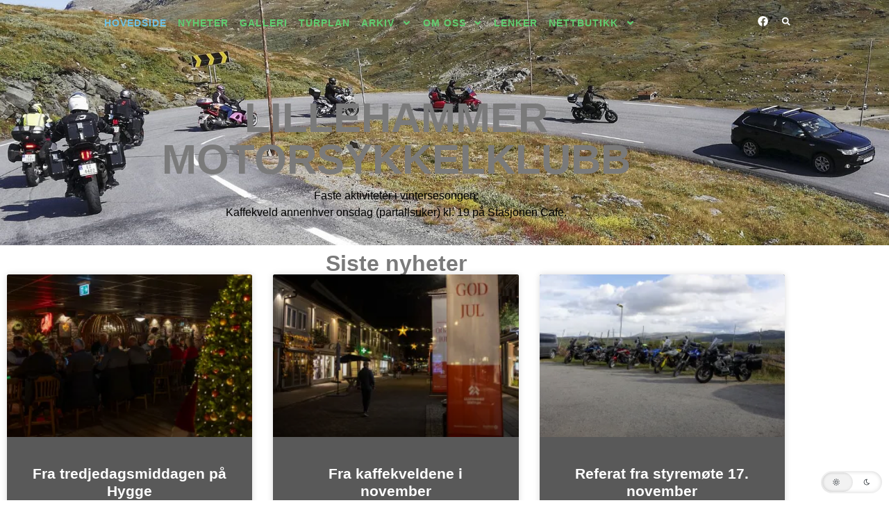

--- FILE ---
content_type: text/css
request_url: https://lillehammermcklubb.no/wp-content/plugins/jet-product-tables/assets/css/public/table.css?ver=1.2.3
body_size: 7139
content:
@charset "UTF-8";
/**
 * 1. Container & global table styles
 */
.jet-wc-product-table-container {
  clear: both;
  max-width: 100%;
  width: 100%;
}

.jet-wc-product-table {
  width: 100%;
  border-spacing: 0;
}
.jet-wc-product-table--sticky-header {
  position: relative;
}
.editor-styles-wrapper .jet-wc-product-table--sticky-header thead {
  background-color: #f8f8f8;
}
@media screen and (min-width: 601px) {
  .admin-bar .jet-wc-product-table-clone-container {
    top: 32px !important;
  }
}

.woocommerce-cart .jet-wc-product-table__integration-heading,
.woocommerce-cart .jet-wc-product-table-container {
  grid-column: 1/-1;
}

/* When Jet Product Table replaces related products, hide default grid */
.single-product article:has(.jet-wc-product-table-container) .related.products {
  display: none !important;
}

.woocommerce-cart .woocommerce:has(.jet-wc-product-table-container) .cross-sells {
  display: none !important;
}

/**
 * 2. Filters, active tags, pagination & load more
 */
.jet-wc-product-filters {
  display: flex;
  gap: 10px;
  margin-bottom: 10px;
}

.jet-wc-product-filter-wrapper {
  display: flex;
  align-items: center;
  gap: 10px;
}

.jet-wc-product-filter-block {
  display: flex;
  gap: 10px;
  align-items: center;
}

.jet-wc-product-filter-search-button {
  cursor: pointer;
}

.jet-wc-product-active-tags {
  margin-bottom: 10px;
}
.jet-wc-product-active-tags__list {
  display: flex;
  flex-wrap: wrap;
  gap: 10px;
}
.jet-wc-product-active-tags__reset {
  margin-left: auto;
  cursor: pointer;
  text-decoration: underline;
}

.editor-styles-wrapper .jet-wc-product-pager-block ul.page-numbers {
  display: flex;
  gap: 5px;
  padding: 0;
}
.editor-styles-wrapper .jet-wc-product-pager-block ul.page-numbers li {
  list-style: none;
}

/**
 * 3. Sorting
 */
.jet-wc-product-table-sort {
  display: inline-flex;
  flex-direction: column;
  gap: 0;
  position: absolute;
  top: 50%;
  margin-top: -20px;
}
body:not(.rtl) .jet-wc-product-table-sort {
  right: 2px;
}
body.rtl .jet-wc-product-table-sort {
  left: 2px;
}
.jet-wc-product-table-sort__button {
  width: 20px;
  height: 20px;
  box-sizing: border-box;
  opacity: 0.3;
  display: flex;
  flex-direction: column;
  padding: 0 5px;
}
.jet-wc-product-table-sort__button:hover, .jet-wc-product-table-sort__button-active {
  opacity: 1;
}
.jet-wc-product-table-sort__button.button-up {
  justify-content: flex-end;
}
.jet-wc-product-table-sort__button.button-down {
  justify-content: flex-start;
}
.jet-wc-product-table-sort__button svg {
  display: block;
  width: 100%;
  height: auto;
}

th.jet-wc-product-table-col--sortable {
  position: relative;
}
body:not(.rtl) th.jet-wc-product-table-col--sortable {
  padding-right: 24px;
}
body.rtl th.jet-wc-product-table-col--sortable {
  padding-left: 24px;
}

/**
 * 4. Columns Specific styles
 */
.jet-wc-product-table-actions,
.jet-wc-product-table-variation {
  display: flex;
  align-items: center;
  justify-content: flex-end;
  gap: 10px;
}
.jet-wc-product-table-actions a, .jet-wc-product-table-actions button,
.jet-wc-product-table-variation a,
.jet-wc-product-table-variation button {
  white-space: nowrap;
}
.jet-wc-product-table-actions .action.minus, .jet-wc-product-table-actions .action.plus,
.jet-wc-product-table-variation .action.minus,
.jet-wc-product-table-variation .action.plus {
  display: none;
}

.jet-wc-product-table-variation__attrs, .jet-wc-product-table-variation__controls {
  display: flex;
  flex-wrap: wrap;
  align-items: center;
  justify-content: flex-end;
  gap: 10px;
}
.jet-wc-product-table-variation .jet-wc-product-table-variation-price {
  flex: 0 0 50%;
  text-align: right;
}
.jet-wc-product-table-variation select.jet-wc-product-table-variation-select {
  display: block !important;
  visibility: visible !important;
}

ul.variable-items-wrapper.button-variable-items-wrapper.wvs-style-squared {
  display: none;
}

/**
 * 5. Mobile layouts
 */
@media only screen and (max-width: 767px) {
  .jet-wc-product-table--mobile-transform .jet-wc-product-table-col.jet-wc-product-table-col--th {
    display: none;
  }
  .jet-wc-product-table--mobile-transform .jet-wc-product-table-col.jet-wc-product-table-col--td {
    display: flex;
  }
  .jet-wc-product-table--mobile-transform .jet-wc-product-table-col.jet-wc-product-table-col--td:before {
    content: attr(data-column-name) ": ";
    font-weight: bold;
    flex: 0 0 40%;
  }
  .jet-wc-product-table--mobile-transform .jet-wc-product-table-row.jet-wc-product-table-row--body {
    display: block;
    width: 100%;
  }
  .jet-wc-product-table--mobile-transform .jet-wc-product-table-row.jet-wc-product-table-row--body + .jet-wc-product-table-row--body {
    margin: 30px 0 0;
  }
  .jet-wc-product-table-wrapper--mobile-moveable {
    width: 100%;
    max-width: 100%;
    overflow-x: scroll;
  }
  .jet-wc-product-table-wrapper--mobile-moveable .jet-wc-product-table {
    width: 100%;
    min-width: 800px;
  }
  .jet-wc-product-table-wrapper.jet-wc-product-table-wrapper--mobile-scroll {
    width: 100%;
    max-width: 100%;
    overflow-x: scroll;
  }
  .jet-wc-product-table--mobile-shorten .jet-wc-product-table-col--mobile-hide {
    display: none !important;
  }
  .jet-wc-product-table-wrapper.jet-wc-product-table-wrapper--mobile-shorten {
    width: 100%;
    max-width: 100%;
    overflow-x: scroll;
  }
  .jet-wc-product-table--mobile-collapsed .jet-wc-product-table-col--collpased-title {
    display: block;
    position: relative;
  }
  body:not(.rtl) .jet-wc-product-table--mobile-collapsed .jet-wc-product-table-col--collpased-title {
    padding-left: 32px;
  }
  body.rtl .jet-wc-product-table--mobile-collapsed .jet-wc-product-table-col--collpased-title {
    padding-right: 32px;
  }
  .jet-wc-product-table--mobile-collapsed .jet-wc-product-table-col--collpased-title.jet-wc-product-table-col--td:before {
    position: absolute;
    box-sizing: border-box;
    content: "+";
    width: 20px;
    height: 20px;
    line-height: 16px;
    text-align: center;
    font-size: 16px;
    border: 1px solid currentColor;
    border-radius: 10px;
    top: 50%;
    margin: -10px 0 0 0;
  }
  body:not(.rtl) .jet-wc-product-table--mobile-collapsed .jet-wc-product-table-col--collpased-title.jet-wc-product-table-col--td:before {
    left: 6px;
  }
  body.rtl .jet-wc-product-table--mobile-collapsed .jet-wc-product-table-col--collpased-title.jet-wc-product-table-col--td:before {
    right: 6px;
  }
  .jet-wc-product-table--mobile-collapsed .jet-wc-product-table-col--collpased-body {
    display: none;
  }
  .jet-wc-product-table--mobile-collapsed td.jet-wc-product-table-col--collpased-title.is-active:before {
    content: "−";
  }
  .jet-wc-product-table--mobile-collapsed td.jet-wc-product-table-col--collpased-title.is-active ~ .jet-wc-product-table-col--collpased-body {
    display: flex;
  }
  .jet-wc-product-table--mobile-collapsed td.jet-wc-product-table-col--collpased-title.is-active ~ .jet-wc-product-table-col--collpased-body:before {
    content: attr(data-column-name) ": ";
    font-weight: bold;
    flex: 0 0 40%;
  }
}

/*# sourceMappingURL=table.css.map */


--- FILE ---
content_type: text/css
request_url: https://lillehammermcklubb.no/wp-content/uploads/elementor/css/post-31.css?ver=1767957394
body_size: 12403
content:
.elementor-31 .elementor-element.elementor-element-693b1ec0 .elementor-repeater-item-c5c8838.jet-parallax-section__layout .jet-parallax-section__image{background-size:auto;}.elementor-31 .elementor-element.elementor-element-66e13e1e .elementor-element-populated .elementor-heading-title{color:var( --e-global-color-accent );}.elementor-31 .elementor-element.elementor-element-66e13e1e > .elementor-element-populated{color:var( --e-global-color-accent );}.elementor-31 .elementor-element.elementor-element-66e13e1e .elementor-element-populated a{color:var( --e-global-color-41180673 );}.elementor-31 .elementor-element.elementor-element-66e13e1e .elementor-element-populated a:hover{color:var( --e-global-color-41180673 );}.elementor-widget-nav-menu .elementor-nav-menu .elementor-item{font-family:var( --e-global-typography-primary-font-family ), Sans-serif;font-weight:var( --e-global-typography-primary-font-weight );}.elementor-widget-nav-menu .elementor-nav-menu--main .elementor-item{color:var( --e-global-color-text );fill:var( --e-global-color-text );}.elementor-widget-nav-menu .elementor-nav-menu--main .elementor-item:hover,
					.elementor-widget-nav-menu .elementor-nav-menu--main .elementor-item.elementor-item-active,
					.elementor-widget-nav-menu .elementor-nav-menu--main .elementor-item.highlighted,
					.elementor-widget-nav-menu .elementor-nav-menu--main .elementor-item:focus{color:var( --e-global-color-accent );fill:var( --e-global-color-accent );}.elementor-widget-nav-menu .elementor-nav-menu--main:not(.e--pointer-framed) .elementor-item:before,
					.elementor-widget-nav-menu .elementor-nav-menu--main:not(.e--pointer-framed) .elementor-item:after{background-color:var( --e-global-color-accent );}.elementor-widget-nav-menu .e--pointer-framed .elementor-item:before,
					.elementor-widget-nav-menu .e--pointer-framed .elementor-item:after{border-color:var( --e-global-color-accent );}.elementor-widget-nav-menu{--e-nav-menu-divider-color:var( --e-global-color-text );}.elementor-widget-nav-menu .elementor-nav-menu--dropdown .elementor-item, .elementor-widget-nav-menu .elementor-nav-menu--dropdown  .elementor-sub-item{font-family:var( --e-global-typography-accent-font-family ), Sans-serif;font-weight:var( --e-global-typography-accent-font-weight );}.elementor-31 .elementor-element.elementor-element-4c024f02 .elementor-menu-toggle{margin:0 auto;border-width:0px;border-radius:0px;}.elementor-31 .elementor-element.elementor-element-4c024f02 .elementor-nav-menu .elementor-item{font-family:"Montserrat", Sans-serif;font-size:0.9em;font-weight:600;text-transform:uppercase;letter-spacing:1px;}.elementor-31 .elementor-element.elementor-element-4c024f02 .elementor-nav-menu--main .elementor-item{color:var( --e-global-color-accent );fill:var( --e-global-color-accent );padding-left:8px;padding-right:8px;}.elementor-31 .elementor-element.elementor-element-4c024f02 .elementor-nav-menu--main .elementor-item:hover,
					.elementor-31 .elementor-element.elementor-element-4c024f02 .elementor-nav-menu--main .elementor-item.elementor-item-active,
					.elementor-31 .elementor-element.elementor-element-4c024f02 .elementor-nav-menu--main .elementor-item.highlighted,
					.elementor-31 .elementor-element.elementor-element-4c024f02 .elementor-nav-menu--main .elementor-item:focus{color:#6EC1E4;fill:#6EC1E4;}.elementor-31 .elementor-element.elementor-element-4c024f02 .elementor-nav-menu--main .elementor-item.elementor-item-active{color:#6EC1E4;}.elementor-31 .elementor-element.elementor-element-4c024f02 .elementor-nav-menu--dropdown a, .elementor-31 .elementor-element.elementor-element-4c024f02 .elementor-menu-toggle{color:var( --e-global-color-accent );fill:var( --e-global-color-accent );}.elementor-31 .elementor-element.elementor-element-4c024f02 .elementor-nav-menu--dropdown{background-color:#000000A6;}.elementor-31 .elementor-element.elementor-element-4c024f02 .elementor-nav-menu--dropdown a:hover,
					.elementor-31 .elementor-element.elementor-element-4c024f02 .elementor-nav-menu--dropdown a:focus,
					.elementor-31 .elementor-element.elementor-element-4c024f02 .elementor-nav-menu--dropdown a.elementor-item-active,
					.elementor-31 .elementor-element.elementor-element-4c024f02 .elementor-nav-menu--dropdown a.highlighted,
					.elementor-31 .elementor-element.elementor-element-4c024f02 .elementor-menu-toggle:hover,
					.elementor-31 .elementor-element.elementor-element-4c024f02 .elementor-menu-toggle:focus{color:#000000;}.elementor-31 .elementor-element.elementor-element-4c024f02 .elementor-nav-menu--dropdown a:hover,
					.elementor-31 .elementor-element.elementor-element-4c024f02 .elementor-nav-menu--dropdown a:focus,
					.elementor-31 .elementor-element.elementor-element-4c024f02 .elementor-nav-menu--dropdown a.elementor-item-active,
					.elementor-31 .elementor-element.elementor-element-4c024f02 .elementor-nav-menu--dropdown a.highlighted{background-color:#ededed;}.elementor-31 .elementor-element.elementor-element-4c024f02 .elementor-nav-menu--dropdown .elementor-item, .elementor-31 .elementor-element.elementor-element-4c024f02 .elementor-nav-menu--dropdown  .elementor-sub-item{font-family:"Montserrat", Sans-serif;font-size:0.9em;font-weight:600;text-transform:uppercase;letter-spacing:1px;}.elementor-31 .elementor-element.elementor-element-4c024f02 .elementor-nav-menu--dropdown a{padding-top:8px;padding-bottom:8px;}.elementor-31 .elementor-element.elementor-element-4c024f02 .elementor-nav-menu--main > .elementor-nav-menu > li > .elementor-nav-menu--dropdown, .elementor-31 .elementor-element.elementor-element-4c024f02 .elementor-nav-menu__container.elementor-nav-menu--dropdown{margin-top:8px !important;}.elementor-31 .elementor-element.elementor-element-4c024f02 div.elementor-menu-toggle{color:#ffffff;}.elementor-31 .elementor-element.elementor-element-4c024f02 div.elementor-menu-toggle svg{fill:#ffffff;}.elementor-31 .elementor-element.elementor-element-4c024f02 div.elementor-menu-toggle:hover, .elementor-31 .elementor-element.elementor-element-4c024f02 div.elementor-menu-toggle:focus{color:var( --e-global-color-559fe519 );}.elementor-31 .elementor-element.elementor-element-4c024f02 div.elementor-menu-toggle:hover svg, .elementor-31 .elementor-element.elementor-element-4c024f02 div.elementor-menu-toggle:focus svg{fill:var( --e-global-color-559fe519 );}.elementor-31 .elementor-element.elementor-element-4c024f02{--nav-menu-icon-size:30px;width:100%;max-width:100%;z-index:1500;}.elementor-bc-flex-widget .elementor-31 .elementor-element.elementor-element-ed6e86b.elementor-column .elementor-widget-wrap{align-items:center;}.elementor-31 .elementor-element.elementor-element-ed6e86b.elementor-column.elementor-element[data-element_type="column"] > .elementor-widget-wrap.elementor-element-populated{align-content:center;align-items:center;}.elementor-31 .elementor-element.elementor-element-ed6e86b.elementor-column > .elementor-widget-wrap{justify-content:center;}.elementor-31 .elementor-element.elementor-element-b58e3e7{--grid-template-columns:repeat(0, auto);--icon-size:15px;--grid-column-gap:5px;--grid-row-gap:0px;}.elementor-31 .elementor-element.elementor-element-b58e3e7 .elementor-widget-container{text-align:right;}.elementor-31 .elementor-element.elementor-element-b58e3e7 .elementor-social-icon{background-color:rgba(64, 84, 178, 0);}.elementor-31 .elementor-element.elementor-element-b58e3e7 .elementor-social-icon i{color:#FFFFFF;}.elementor-31 .elementor-element.elementor-element-b58e3e7 .elementor-social-icon svg{fill:#FFFFFF;}.elementor-31 .elementor-element.elementor-element-b58e3e7 > .elementor-widget-container{margin:0px 0px 5px 0px;}.elementor-bc-flex-widget .elementor-31 .elementor-element.elementor-element-377d5c0.elementor-column .elementor-widget-wrap{align-items:center;}.elementor-31 .elementor-element.elementor-element-377d5c0.elementor-column.elementor-element[data-element_type="column"] > .elementor-widget-wrap.elementor-element-populated{align-content:center;align-items:center;}.elementor-31 .elementor-element.elementor-element-377d5c0.elementor-column > .elementor-widget-wrap{justify-content:flex-end;}.elementor-31 .elementor-element.elementor-element-377d5c0 > .elementor-element-populated{padding:0px 0px 5px 0px;}.elementor-widget-search-form input[type="search"].elementor-search-form__input{font-family:var( --e-global-typography-text-font-family ), Sans-serif;font-weight:var( --e-global-typography-text-font-weight );}.elementor-widget-search-form .elementor-search-form__input,
					.elementor-widget-search-form .elementor-search-form__icon,
					.elementor-widget-search-form .elementor-lightbox .dialog-lightbox-close-button,
					.elementor-widget-search-form .elementor-lightbox .dialog-lightbox-close-button:hover,
					.elementor-widget-search-form.elementor-search-form--skin-full_screen input[type="search"].elementor-search-form__input{color:var( --e-global-color-text );fill:var( --e-global-color-text );}.elementor-widget-search-form .elementor-search-form__submit{font-family:var( --e-global-typography-text-font-family ), Sans-serif;font-weight:var( --e-global-typography-text-font-weight );background-color:var( --e-global-color-secondary );}.elementor-31 .elementor-element.elementor-element-10ec04a .elementor-search-form{text-align:end;}.elementor-31 .elementor-element.elementor-element-10ec04a .elementor-search-form__toggle{--e-search-form-toggle-size:28px;--e-search-form-toggle-color:#FFFFFF;--e-search-form-toggle-icon-size:calc(44em / 100);}.elementor-31 .elementor-element.elementor-element-10ec04a.elementor-search-form--skin-full_screen .elementor-search-form__container{background-color:rgba(0, 0, 0, 0.87);}.elementor-31 .elementor-element.elementor-element-10ec04a:not(.elementor-search-form--skin-full_screen) .elementor-search-form--focus .elementor-search-form__input,
					.elementor-31 .elementor-element.elementor-element-10ec04a .elementor-search-form--focus .elementor-search-form__icon,
					.elementor-31 .elementor-element.elementor-element-10ec04a .elementor-lightbox .dialog-lightbox-close-button:hover,
					.elementor-31 .elementor-element.elementor-element-10ec04a.elementor-search-form--skin-full_screen input[type="search"].elementor-search-form__input:focus{color:#F8CA30;fill:#F8CA30;}.elementor-31 .elementor-element.elementor-element-10ec04a:not(.elementor-search-form--skin-full_screen) .elementor-search-form__container{border-radius:0px;}.elementor-31 .elementor-element.elementor-element-10ec04a.elementor-search-form--skin-full_screen input[type="search"].elementor-search-form__input{border-radius:0px;}.elementor-31 .elementor-element.elementor-element-10ec04a > .elementor-widget-container{margin:0px 0px 0px 0px;padding:0px 0px 0px 0px;background-color:rgba(255, 255, 255, 0);}.elementor-31 .elementor-element.elementor-element-10ec04a{width:auto;max-width:auto;}.elementor-31 .elementor-element.elementor-element-693b1ec0{transition:background 0.3s, border 0.3s, border-radius 0.3s, box-shadow 0.3s;margin-top:0px;margin-bottom:0px;padding:0px 0px 0px 0px;z-index:4500;}.elementor-31 .elementor-element.elementor-element-693b1ec0 > .elementor-background-overlay{transition:background 0.3s, border-radius 0.3s, opacity 0.3s;}.elementor-theme-builder-content-area{height:400px;}.elementor-location-header:before, .elementor-location-footer:before{content:"";display:table;clear:both;}.elementor-31{padding:10px 10px 10px 10px;}@media(max-width:1024px){.elementor-31 .elementor-element.elementor-element-693b1ec0{padding:25px 25px 25px 25px;}}@media(min-width:763px){.elementor-31 .elementor-element.elementor-element-66e13e1e{width:91.667%;}.elementor-31 .elementor-element.elementor-element-ed6e86b{width:5.088%;}.elementor-31 .elementor-element.elementor-element-377d5c0{width:2.882%;}}@media(max-width:762px){.elementor-31 .elementor-element.elementor-element-66e13e1e{width:100%;}.elementor-31 .elementor-element.elementor-element-4c024f02 .elementor-nav-menu--main > .elementor-nav-menu > li > .elementor-nav-menu--dropdown, .elementor-31 .elementor-element.elementor-element-4c024f02 .elementor-nav-menu__container.elementor-nav-menu--dropdown{margin-top:40px !important;}.elementor-31 .elementor-element.elementor-element-4c024f02 > .elementor-widget-container{margin:0px -10px 0px 0px;}.elementor-31 .elementor-element.elementor-element-693b1ec0{padding:20px 20px 20px 20px;}}

--- FILE ---
content_type: text/css
request_url: https://lillehammermcklubb.no/wp-content/uploads/elementor/css/post-35.css?ver=1767957393
body_size: 6019
content:
.elementor-35 .elementor-element.elementor-element-7e08050a .elementor-repeater-item-f37e5ed.jet-parallax-section__layout .jet-parallax-section__image{background-size:auto;}.elementor-widget-icon-box.elementor-view-stacked .elementor-icon{background-color:var( --e-global-color-primary );}.elementor-widget-icon-box.elementor-view-framed .elementor-icon, .elementor-widget-icon-box.elementor-view-default .elementor-icon{fill:var( --e-global-color-primary );color:var( --e-global-color-primary );border-color:var( --e-global-color-primary );}.elementor-widget-icon-box .elementor-icon-box-title, .elementor-widget-icon-box .elementor-icon-box-title a{font-family:var( --e-global-typography-primary-font-family ), Sans-serif;font-weight:var( --e-global-typography-primary-font-weight );}.elementor-widget-icon-box .elementor-icon-box-title{color:var( --e-global-color-primary );}.elementor-widget-icon-box:has(:hover) .elementor-icon-box-title,
					 .elementor-widget-icon-box:has(:focus) .elementor-icon-box-title{color:var( --e-global-color-primary );}.elementor-widget-icon-box .elementor-icon-box-description{font-family:var( --e-global-typography-text-font-family ), Sans-serif;font-weight:var( --e-global-typography-text-font-weight );color:var( --e-global-color-text );}.elementor-35 .elementor-element.elementor-element-a9e7c9a .elementor-icon-box-wrapper{align-items:center;text-align:start;gap:14px;}.elementor-35 .elementor-element.elementor-element-a9e7c9a .elementor-icon-box-title{margin-block-end:0px;color:var( --e-global-color-cd0387f );}.elementor-35 .elementor-element.elementor-element-a9e7c9a.elementor-view-stacked .elementor-icon{background-color:var( --e-global-color-cd0387f );}.elementor-35 .elementor-element.elementor-element-a9e7c9a.elementor-view-framed .elementor-icon, .elementor-35 .elementor-element.elementor-element-a9e7c9a.elementor-view-default .elementor-icon{fill:var( --e-global-color-cd0387f );color:var( --e-global-color-cd0387f );border-color:var( --e-global-color-cd0387f );}.elementor-35 .elementor-element.elementor-element-a9e7c9a .elementor-icon-box-title, .elementor-35 .elementor-element.elementor-element-a9e7c9a .elementor-icon-box-title a{font-family:"Raleway", Sans-serif;font-size:18px;font-weight:700;}.elementor-35 .elementor-element.elementor-element-a9e7c9a .elementor-icon-box-description{font-family:"Raleway", Sans-serif;font-size:18px;font-weight:700;color:var( --e-global-color-cd0387f );}.elementor-35 .elementor-element.elementor-element-1505fa0b{--spacer-size:5px;}.elementor-35 .elementor-element.elementor-element-6429ef7c .elementor-icon-box-wrapper{align-items:start;gap:14px;}.elementor-35 .elementor-element.elementor-element-6429ef7c .elementor-icon-box-title{margin-block-end:0px;color:var( --e-global-color-cd0387f );}.elementor-35 .elementor-element.elementor-element-6429ef7c.elementor-view-stacked .elementor-icon{background-color:var( --e-global-color-cd0387f );}.elementor-35 .elementor-element.elementor-element-6429ef7c.elementor-view-framed .elementor-icon, .elementor-35 .elementor-element.elementor-element-6429ef7c.elementor-view-default .elementor-icon{fill:var( --e-global-color-cd0387f );color:var( --e-global-color-cd0387f );border-color:var( --e-global-color-cd0387f );}.elementor-35 .elementor-element.elementor-element-6429ef7c .elementor-icon-box-title, .elementor-35 .elementor-element.elementor-element-6429ef7c .elementor-icon-box-title a{font-family:"Raleway", Sans-serif;font-size:18px;font-weight:700;}.elementor-35 .elementor-element.elementor-element-6429ef7c:has(:hover) .elementor-icon-box-title,
					 .elementor-35 .elementor-element.elementor-element-6429ef7c:has(:focus) .elementor-icon-box-title{color:var( --e-global-color-cd0387f );}.elementor-35 .elementor-element.elementor-element-6429ef7c .elementor-icon-box-description{font-family:"Raleway", Sans-serif;font-size:18px;font-weight:700;color:var( --e-global-color-cd0387f );}.elementor-35 .elementor-element.elementor-element-790f05b9{--spacer-size:5px;}.elementor-35 .elementor-element.elementor-element-66651808 .elementor-icon-box-wrapper{align-items:start;gap:14px;}.elementor-35 .elementor-element.elementor-element-66651808 .elementor-icon-box-title{margin-block-end:0px;color:var( --e-global-color-cd0387f );}.elementor-35 .elementor-element.elementor-element-66651808.elementor-view-stacked .elementor-icon{background-color:var( --e-global-color-cd0387f );}.elementor-35 .elementor-element.elementor-element-66651808.elementor-view-framed .elementor-icon, .elementor-35 .elementor-element.elementor-element-66651808.elementor-view-default .elementor-icon{fill:var( --e-global-color-cd0387f );color:var( --e-global-color-cd0387f );border-color:var( --e-global-color-cd0387f );}.elementor-35 .elementor-element.elementor-element-66651808 .elementor-icon-box-title, .elementor-35 .elementor-element.elementor-element-66651808 .elementor-icon-box-title a{font-family:"Raleway", Sans-serif;font-size:18px;font-weight:700;}.elementor-35 .elementor-element.elementor-element-66651808 .elementor-icon-box-description{font-family:"Raleway", Sans-serif;font-size:18px;font-weight:700;color:var( --e-global-color-cd0387f );}.elementor-35 .elementor-element.elementor-element-2760b53d{--spacer-size:5px;}.elementor-35 .elementor-element.elementor-element-7e08050a:not(.elementor-motion-effects-element-type-background), .elementor-35 .elementor-element.elementor-element-7e08050a > .elementor-motion-effects-container > .elementor-motion-effects-layer{background-color:#000000A6;}.elementor-35 .elementor-element.elementor-element-7e08050a{transition:background 0.3s, border 0.3s, border-radius 0.3s, box-shadow 0.3s;padding:45px 0px 11px 0px;}.elementor-35 .elementor-element.elementor-element-7e08050a > .elementor-background-overlay{transition:background 0.3s, border-radius 0.3s, opacity 0.3s;}.elementor-theme-builder-content-area{height:400px;}.elementor-location-header:before, .elementor-location-footer:before{content:"";display:table;clear:both;}

--- FILE ---
content_type: text/css
request_url: https://lillehammermcklubb.no/wp-content/uploads/elementor/css/post-25156.css?ver=1767957393
body_size: 11554
content:
.elementor-25156 .elementor-element.elementor-element-c0a56a3 .elementor-repeater-item-a95a496.jet-parallax-section__layout .jet-parallax-section__image{background-size:auto;}.elementor-widget-heading .elementor-heading-title{font-family:var( --e-global-typography-primary-font-family ), Sans-serif;font-weight:var( --e-global-typography-primary-font-weight );color:var( --e-global-color-primary );}.elementor-25156 .elementor-element.elementor-element-901b6b3{text-align:center;}.elementor-25156 .elementor-element.elementor-element-901b6b3 .elementor-heading-title{font-size:60px;font-weight:600;}.elementor-25156 .elementor-element.elementor-element-901b6b3 > .elementor-widget-container{margin:0px 0px 0px 0px;padding:0px 0px 0px 0px;}.elementor-widget-theme-post-content{color:var( --e-global-color-text );font-family:var( --e-global-typography-text-font-family ), Sans-serif;font-weight:var( --e-global-typography-text-font-weight );}.elementor-25156 .elementor-element.elementor-element-efa8143{text-align:center;}.elementor-25156 .elementor-element.elementor-element-c0a56a3:not(.elementor-motion-effects-element-type-background), .elementor-25156 .elementor-element.elementor-element-c0a56a3 > .elementor-motion-effects-container > .elementor-motion-effects-layer{background-image:url("https://lillehammermcklubb.no/wp-content/uploads/2025/09/Banner_20210822-02-Hjemreise1-03-Sognefjellet-003-e1759068412861.jpg?wsr");background-position:center center;background-repeat:no-repeat;background-size:cover;}.elementor-25156 .elementor-element.elementor-element-c0a56a3 > .elementor-background-overlay{background-color:var( --e-global-color-58f2511 );opacity:0.8;transition:background 0.3s, border-radius 0.3s, opacity 0.3s;}.elementor-25156 .elementor-element.elementor-element-c0a56a3{transition:background 0.3s, border 0.3s, border-radius 0.3s, box-shadow 0.3s;margin-top:-66px;margin-bottom:0px;padding:130px 0px 0px 0px;}.elementor-25156 .elementor-element.elementor-element-c0a56a3 > .elementor-container{text-align:center;}.elementor-25156 .elementor-element.elementor-element-2554e1b .elementor-repeater-item-ab8098a.jet-parallax-section__layout .jet-parallax-section__image{background-size:auto;}.elementor-25156 .elementor-element.elementor-element-afc4d8d{text-align:center;}.elementor-25156 .elementor-element.elementor-element-afc4d8d .elementor-heading-title{font-family:var( --e-global-typography-primary-font-family ), Sans-serif;font-weight:var( --e-global-typography-primary-font-weight );color:var( --e-global-color-primary );}.elementor-widget-posts .elementor-post__title, .elementor-widget-posts .elementor-post__title a{color:var( --e-global-color-secondary );font-family:var( --e-global-typography-primary-font-family ), Sans-serif;font-weight:var( --e-global-typography-primary-font-weight );}.elementor-widget-posts .elementor-post__meta-data{font-family:var( --e-global-typography-secondary-font-family ), Sans-serif;font-weight:var( --e-global-typography-secondary-font-weight );}.elementor-widget-posts .elementor-post__excerpt p{font-family:var( --e-global-typography-text-font-family ), Sans-serif;font-weight:var( --e-global-typography-text-font-weight );}.elementor-widget-posts .elementor-post__read-more{color:var( --e-global-color-accent );}.elementor-widget-posts a.elementor-post__read-more{font-family:var( --e-global-typography-accent-font-family ), Sans-serif;font-weight:var( --e-global-typography-accent-font-weight );}.elementor-widget-posts .elementor-post__card .elementor-post__badge{background-color:var( --e-global-color-accent );font-family:var( --e-global-typography-accent-font-family ), Sans-serif;font-weight:var( --e-global-typography-accent-font-weight );}.elementor-widget-posts .elementor-pagination{font-family:var( --e-global-typography-secondary-font-family ), Sans-serif;font-weight:var( --e-global-typography-secondary-font-weight );}.elementor-widget-posts .elementor-button{font-family:var( --e-global-typography-accent-font-family ), Sans-serif;font-weight:var( --e-global-typography-accent-font-weight );background-color:var( --e-global-color-accent );}.elementor-widget-posts .e-load-more-message{font-family:var( --e-global-typography-secondary-font-family ), Sans-serif;font-weight:var( --e-global-typography-secondary-font-weight );}.elementor-25156 .elementor-element.elementor-element-aa51cf6 .elementor-posts-container .elementor-post__thumbnail{padding-bottom:calc( 0.66 * 100% );}.elementor-25156 .elementor-element.elementor-element-aa51cf6:after{content:"0.66";}.elementor-25156 .elementor-element.elementor-element-aa51cf6 .elementor-post__meta-data span + span:before{content:"•";}.elementor-25156 .elementor-element.elementor-element-aa51cf6{--item-display:flex;--read-more-alignment:1;--grid-column-gap:30px;--grid-row-gap:35px;}.elementor-25156 .elementor-element.elementor-element-aa51cf6 .elementor-post__card{background-color:var( --e-global-color-58f2511 );}.elementor-25156 .elementor-element.elementor-element-aa51cf6 .elementor-post__text{margin-top:20px;}.elementor-25156 .elementor-element.elementor-element-aa51cf6 .elementor-post__title, .elementor-25156 .elementor-element.elementor-element-aa51cf6 .elementor-post__title a{color:var( --e-global-color-cd0387f );}.elementor-25156 .elementor-element.elementor-element-aa51cf6 .elementor-post__meta-data{color:var( --e-global-color-cd0387f );}.elementor-25156 .elementor-element.elementor-element-aa51cf6 .elementor-post__meta-data span:before{color:var( --e-global-color-cd0387f );}.elementor-25156 .elementor-element.elementor-element-2554e1b{transition:background 0.3s, border 0.3s, border-radius 0.3s, box-shadow 0.3s;padding:0px 0px 0px 0px;}.elementor-25156 .elementor-element.elementor-element-2554e1b > .elementor-background-overlay{transition:background 0.3s, border-radius 0.3s, opacity 0.3s;}.elementor-25156 .elementor-element.elementor-element-5ef2c1e > .elementor-container{min-height:77px;}.elementor-25156 .elementor-element.elementor-element-5ef2c1e .elementor-repeater-item-ab8098a.jet-parallax-section__layout .jet-parallax-section__image{background-size:auto;}.elementor-25156 .elementor-element.elementor-element-639d146:not(.elementor-motion-effects-element-type-background) > .elementor-widget-wrap, .elementor-25156 .elementor-element.elementor-element-639d146 > .elementor-widget-wrap > .elementor-motion-effects-container > .elementor-motion-effects-layer{background-color:var( --e-global-color-58f2511 );}.elementor-25156 .elementor-element.elementor-element-639d146 > .elementor-element-populated{transition:background 0.3s, border 0.3s, border-radius 0.3s, box-shadow 0.3s;}.elementor-25156 .elementor-element.elementor-element-639d146 > .elementor-element-populated > .elementor-background-overlay{transition:background 0.3s, border-radius 0.3s, opacity 0.3s;}.elementor-25156 .elementor-element.elementor-element-f195bb9{text-align:center;}.elementor-25156 .elementor-element.elementor-element-f195bb9 .elementor-heading-title{font-weight:700;color:var( --e-global-color-cd0387f );}.elementor-widget-button .elementor-button{font-family:var( --e-global-typography-accent-font-family ), Sans-serif;font-weight:var( --e-global-typography-accent-font-weight );background-color:var( --e-global-color-accent );}.elementor-25156 .elementor-element.elementor-element-edf4f3e .elementor-button:hover, .elementor-25156 .elementor-element.elementor-element-edf4f3e .elementor-button:focus{background-color:var( --e-global-color-559fe519 );border-color:var( --e-global-color-559fe519 );}.elementor-25156 .elementor-element.elementor-element-edf4f3e{width:100%;max-width:100%;align-self:center;}.elementor-25156 .elementor-element.elementor-element-5ef2c1e{transition:background 0.3s, border 0.3s, border-radius 0.3s, box-shadow 0.3s;margin-top:10px;margin-bottom:10px;padding:0px 0px 0px 0px;}.elementor-25156 .elementor-element.elementor-element-5ef2c1e > .elementor-background-overlay{transition:background 0.3s, border-radius 0.3s, opacity 0.3s;}.elementor-25156 .elementor-element.elementor-element-3f9780d > .elementor-container{min-height:75px;}.elementor-25156 .elementor-element.elementor-element-3f9780d > .elementor-container > .elementor-column > .elementor-widget-wrap{align-content:flex-start;align-items:flex-start;}.elementor-25156 .elementor-element.elementor-element-3f9780d .elementor-repeater-item-fd043e5.jet-parallax-section__layout .jet-parallax-section__image{background-size:auto;}.elementor-25156 .elementor-element.elementor-element-046a4be:not(.elementor-motion-effects-element-type-background) > .elementor-widget-wrap, .elementor-25156 .elementor-element.elementor-element-046a4be > .elementor-widget-wrap > .elementor-motion-effects-container > .elementor-motion-effects-layer{background-color:var( --e-global-color-58f2511 );}.elementor-25156 .elementor-element.elementor-element-046a4be > .elementor-element-populated{transition:background 0.3s, border 0.3s, border-radius 0.3s, box-shadow 0.3s;}.elementor-25156 .elementor-element.elementor-element-046a4be > .elementor-element-populated > .elementor-background-overlay{transition:background 0.3s, border-radius 0.3s, opacity 0.3s;}.elementor-25156 .elementor-element.elementor-element-85cfda2{text-align:center;}.elementor-25156 .elementor-element.elementor-element-85cfda2 .elementor-heading-title{font-weight:700;color:var( --e-global-color-cd0387f );}.elementor-25156 .elementor-element.elementor-element-492c3f9 .elementor-button:hover, .elementor-25156 .elementor-element.elementor-element-492c3f9 .elementor-button:focus{background-color:var( --e-global-color-559fe519 );border-color:var( --e-global-color-559fe519 );}.elementor-25156 .elementor-element.elementor-element-492c3f9{width:100%;max-width:100%;align-self:center;}.elementor-25156 .elementor-element.elementor-element-3f9780d{transition:background 0.3s, border 0.3s, border-radius 0.3s, box-shadow 0.3s;padding:0px 0px 0px 0px;}.elementor-25156 .elementor-element.elementor-element-3f9780d > .elementor-background-overlay{transition:background 0.3s, border-radius 0.3s, opacity 0.3s;}.elementor-25156 .elementor-element.elementor-element-6012604{--spacer-size:20px;}@media(max-width:762px){.elementor-25156 .elementor-element.elementor-element-901b6b3{text-align:center;}.elementor-25156 .elementor-element.elementor-element-901b6b3 .elementor-heading-title{font-size:30px;}.elementor-25156 .elementor-element.elementor-element-c0a56a3:not(.elementor-motion-effects-element-type-background), .elementor-25156 .elementor-element.elementor-element-c0a56a3 > .elementor-motion-effects-container > .elementor-motion-effects-layer{background-image:url("https://lillehammermcklubb.no/wp-content/uploads/2025/09/Banner_20210822-02-Hjemreise1-03-Sognefjellet-003-e1759068412861.jpg?wsr");}.elementor-25156 .elementor-element.elementor-element-c0a56a3{margin-top:-172px;margin-bottom:0px;padding:120px 0px 0px 0px;}.elementor-25156 .elementor-element.elementor-element-aa51cf6 .elementor-posts-container .elementor-post__thumbnail{padding-bottom:calc( 0.5 * 100% );}.elementor-25156 .elementor-element.elementor-element-aa51cf6:after{content:"0.5";}.elementor-25156 .elementor-element.elementor-element-2554e1b{padding:20px 0px 0px 0px;}.elementor-25156 .elementor-element.elementor-element-f195bb9 .elementor-heading-title{font-size:20px;}.elementor-25156 .elementor-element.elementor-element-85cfda2 .elementor-heading-title{font-size:20px;}}@media(min-width:763px){.elementor-25156 .elementor-element.elementor-element-d44f9fb{width:100%;}}